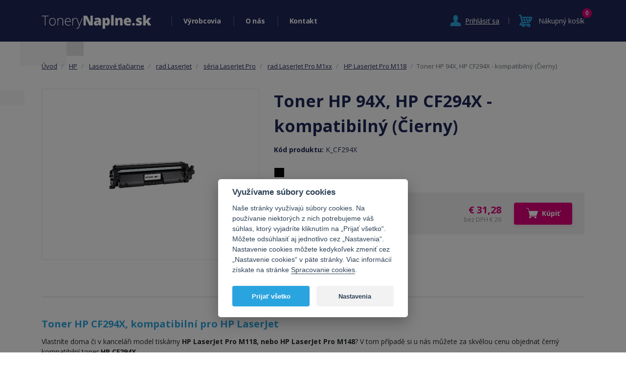

--- FILE ---
content_type: text/html; charset=utf-8
request_url: https://www.tonerynaplne.sk/toner-hp-94x-hp-cf294x-kompatibilny-cierny
body_size: 8621
content:
<!DOCTYPE html>
<html xmlns="http://www.w3.org/1999/xhtml" xml:lang="sk" lang="sk">
<head>
    <meta http-equiv="Content-Type" content="text/html; charset=utf-8" />
    <meta name="title" content="Toner HP 94X, HP CF294X - kompatibilný (Čierny) - ToneryNaplne.sk" />
<meta name="author" content="ToneryNaplne.sk" />
<meta name="generator" content="Shopty - https://www.shopty.cz" />
<meta name="description" content="Toner HP CF294X,&amp;nbsp;kompatibilní pro HP LaserJet

Vlastníte doma či v kanceláři model tiskárny HP LaserJet Pro M118, nebo&amp;nbsp;HP LaserJet Pro M148?&amp;nbsp;V tom případě si u nás ..." />
<meta name="robots" content="index, follow" />
    <title>Toner HP 94X, HP CF294X - kompatibilný (Čierny) - ToneryNaplne.sk</title>
    <meta http-equiv="X-UA-Compatible" content="IE=edge">
    <meta name="viewport" content="width=device-width, initial-scale=1.0, maximum-scale=1.0">
    <link rel="shortcut icon" href="/favicon.ico">
    <link rel="canonical" href="https://www.tonerynaplne.sk/toner-hp-94x-hp-cf294x-kompatibilny-cierny">
    <meta property="og:url" content="https://www.tonerynaplne.sk/toner-hp-94x-hp-cf294x-kompatibilny-cierny">
    <meta property="og:title" content="Toner HP 94X, HP CF294X - kompatibilný (Čierny) - ToneryNaplne.sk">
    <meta property="og:description" content="Toner HP CF294X,&amp;amp;nbsp;kompatibilní pro HP LaserJet

Vlastníte doma či v kanceláři model tiskárny HP LaserJet Pro M118, nebo&amp;amp;nbsp;HP LaserJet Pro M148?&amp;amp;nbsp;V tom případě si u nás ...">
    <meta property="og:image" content="https://www.tonerynaplne.sk/uploads/products/16313/big/toner-hp-94x-hp-cf294x-kompatibilni-cerny.jpg" />    <meta property="og:image" content="https://www.tonerynaplne.cz/images/tonerynaplne/fbshare.jpg" />
            <meta name="facebook-domain-verification" content="w0514ourdook4g2zfsb1qwhqwebcim" />
        <!-- Google tag (gtag.js) -->
<script>
    // Define dataLayer and the gtag function.
    window.dataLayer = window.dataLayer || [];
    function gtag(){dataLayer.push(arguments);}
</script>

<!-- Google Tag Manager -->
<script>(function(w,d,s,l,i){w[l]=w[l]||[];w[l].push({'gtm.start':
new Date().getTime(),event:'gtm.js'});var f=d.getElementsByTagName(s)[0],
j=d.createElement(s),dl=l!='dataLayer'?'&l='+l:'';j.async=true;j.src=
'https://www.googletagmanager.com/gtm.js?id='+i+dl;f.parentNode.insertBefore(j,f);
})(window,document,'script','dataLayer','GTM-KBMXQ24');</script>
<!-- End Google Tag Manager -->

<script>
  gtag( 'config', 'AW-674576722');
</script>
    <link rel="stylesheet" type="text/css" media="screen" href="https://stackpath.bootstrapcdn.com/bootstrap/4.3.1/css/bootstrap.min.css" />
<link rel="stylesheet" type="text/css" media="screen" href="/css/jquery-ui/aristo/Aristo.css" />
<link rel="stylesheet" type="text/css" media="screen" href="/css/reset.css" />
<link rel="stylesheet" type="text/css" media="screen" href="/css/frontend-common.css?20190322" />
<link rel="stylesheet" type="text/css" media="all" href="https://cdn.jsdelivr.net/gh/orestbida/cookieconsent@v2.8.0/dist/cookieconsent.css" />
<link rel="stylesheet" type="text/css" media="all" href="https://fonts.googleapis.com/css?family=Open+Sans:400,700,600,400italic&amp;subset=latin,latin-ext" />
<link rel="stylesheet" type="text/css" media="screen" href="/css/swiper-bundle.min.css?20210825v1" />
<link rel="stylesheet" type="text/css" media="screen" href="/css/frontend.css?20220630v2" />
<link rel="stylesheet" type="text/css" media="print" href="/css/frontend-print.css" />
<link rel="stylesheet" type="text/css" media="screen" href="https://cdnjs.cloudflare.com/ajax/libs/fancybox/3.0.47/jquery.fancybox.min.css" />
    <link rel="stylesheet" type="text/css" media="screen" href="/css/frontend-lang-sk.css?v2" />
    <script type="text/javascript" src="/js/lib/jquery-2.2.4.min.js"></script>
<script type="text/javascript" src="/js/lib/jquery-ui-1.11.4.min.js"></script>
<script type="text/javascript" src="/js/lib/jquery.pathchange.js"></script>
<script type="text/javascript" src="https://cdnjs.cloudflare.com/ajax/libs/popper.js/1.12.9/umd/popper.min.js"></script>
<script type="text/javascript" src="https://maxcdn.bootstrapcdn.com/bootstrap/4.0.0/js/bootstrap.min.js"></script>
<script type="text/javascript" src="/js/lib/analytics.js"></script>
<script type="text/javascript" src="/js/lib/socialite.min.js"></script>
<script type="text/javascript" src="/js/frontend/frontend.js"></script>
<script type="text/javascript" src="/js/frontend/Loader.js"></script>
<script type="text/javascript" src="/js/frontend/basket_preview.js"></script>
<script type="text/javascript" src="/js/tonerynaplne/swiper-bundle.min.js?20210802v1"></script>
<script type="text/javascript" src="/js/tonerynaplne.js?20211011v2"></script>
<script type="text/javascript" src="https://cdnjs.cloudflare.com/ajax/libs/fancybox/3.0.47/jquery.fancybox.min.js"></script>
<script type="text/javascript" src="/js/frontend/fancybox_hash.js"></script>
<script type="text/javascript" src="/js/forms/BasketProductForm.js?230206"></script>
<script type="text/javascript" src="/js/frontend/basket_listItem.js"></script>
<script type="text/javascript" src="/js/frontend/basket_window.js"></script>
    <script type="text/javascript">
if (typeof window.fbq === 'undefined') {
    window.fbq = function() {
      // fallback code here
    }
}
</script>
<script type="text/plain"  data-cookiecategory="targeting" >
fbq('track', 'ViewContent', {
content_type: 'product',
content_ids: ['K_CF294X'],
content_name: 'Toner HP 94X, HP CF294X - kompatibilný (Čierny)',
content_category: 'HP LaserJet Pro M118', 
value: 31.28,
currency: 'EUR'
});
</script>
    <!-- Ecomail starts growing -->
<script type="text/javascript">
;(function(p,l,o,w,i,n,g){if(!p[i]){p.GlobalSnowplowNamespace=p.GlobalSnowplowNamespace||[];
p.GlobalSnowplowNamespace.push(i);p[i]=function(){(p[i].q=p[i].q||[]).push(arguments)
};p[i].q=p[i].q||[];n=l.createElement(o);g=l.getElementsByTagName(o)[0];n.async=1;
n.src=w;g.parentNode.insertBefore(n,g)}}(window,document,"script","//d1fc8wv8zag5ca.cloudfront.net/2.4.2/sp.js","ecotrack"));
window.ecotrack('newTracker', 'cf', 'd2dpiwfhf3tz0r.cloudfront.net', { // Initialise a tracker
 appId: 'tonerynaplne'
});
window.ecotrack('setUserIdFromLocation', 'ecmid');
</script>

<script type="text/javascript">
window.ecotrack('trackPageView');
</script>
<!-- Ecomail stops growing -->
</head>
<body itemscope itemtype="http://schema.org/WebPage" id="body-sk">
        <!-- Google Tag Manager (noscript) -->
    <noscript><iframe src="https://www.googletagmanager.com/ns.html?id=GTM-KBMXQ24" height="0" width="0" style="display:none;visibility:hidden"></iframe></noscript>
    <!-- End Google Tag Manager (noscript) -->
          <div id="header">
        <div class="container">
            <div id="logo">
                <a href="/"><img src="/images/tonerynaplne/logo.png" alt="" class="img-fluid"><span>Tonery Náplně</span></a>
            </div>
            <div class="header-main-menu">
                <div class="main-menu-item has-submenu">
                    <a href="/produkty">Výrobcovia</a>
                    <div class="submenu">
                        <h2>Vyberte výrobcu vašej tlačiarne:</h2>
                        <div class="main-categories-list submenu-list row">
                                       
                <div class="col-6 col-sm-4 col-lg-3 col-xl-2 main-categories-item-col">
            <a href="/hp" class="item" title="PANTUM">
                <img src="/uploads/category/small/4be9b8673be155e7afa214442a14a03783263.png" alt="PANTUM" class="category-image img-fluid"/>                <h3 >
                    HP                </h3>
            </a>
        </div>
                   
                <div class="col-6 col-sm-4 col-lg-3 col-xl-2 main-categories-item-col">
            <a href="/samsung" class="item" title="SAMSUNG">
                <img src="/uploads/category/small/d4ffecaceaebb0dbd34dc724d30ec8a132149.png" alt="SAMSUNG" class="category-image img-fluid"/>                <h3 >
                    SAMSUNG                </h3>
            </a>
        </div>
                   
                <div class="col-6 col-sm-4 col-lg-3 col-xl-2 main-categories-item-col">
            <a href="/canon-1" class="item" title="CANON">
                <img src="/uploads/category/small/296796a4edbdf93463785cb7be62e8ae27406.jpg" alt="CANON" class="category-image img-fluid"/>                <h3 >
                    CANON                </h3>
            </a>
        </div>
                   
                <div class="col-6 col-sm-4 col-lg-3 col-xl-2 main-categories-item-col">
            <a href="/3d-tisk" class="item" title="3D tisk">
                                <h3 >
                    3D tisk                </h3>
            </a>
        </div>
                   
                <div class="col-6 col-sm-4 col-lg-3 col-xl-2 main-categories-item-col">
            <a href="/brother" class="item" title="BROTHER">
                <img src="/uploads/category/small/032aa9270bc81a2d4c06ae681e1460d384389.jpg" alt="BROTHER" class="category-image img-fluid"/>                <h3 >
                    BROTHER                </h3>
            </a>
        </div>
                   
                <div class="col-6 col-sm-4 col-lg-3 col-xl-2 main-categories-item-col">
            <a href="/epson" class="item" title="EPSON">
                <img src="/uploads/category/small/44859db46133bd72f55c157df7dad79531299.jpg" alt="EPSON" class="category-image img-fluid"/>                <h3 >
                    EPSON                </h3>
            </a>
        </div>
                   
                <div class="col-6 col-sm-4 col-lg-3 col-xl-2 main-categories-item-col">
            <a href="/oki" class="item" title="OKI">
                <img src="/uploads/category/small/dc5bef4cefb0766c28a2f22e202133d536392.jpg" alt="OKI" class="category-image img-fluid"/>                <h3 >
                    OKI                </h3>
            </a>
        </div>
                   
                <div class="col-6 col-sm-4 col-lg-3 col-xl-2 main-categories-item-col">
            <a href="/xerox" class="item" title="XEROX">
                <img src="/uploads/category/small/1040f0924ffeae0ad3fc7769ae694f4f53415.png" alt="XEROX" class="category-image img-fluid"/>                <h3 >
                    XEROX                </h3>
            </a>
        </div>
                   
                <div class="col-6 col-sm-4 col-lg-3 col-xl-2 main-categories-item-col">
            <a href="/konica-minolta" class="item" title="KONICA - MINOLTA">
                <img src="/uploads/category/small/20c7b7d7c2bda3946e4ea886bdd6374233860.jpg" alt="KONICA - MINOLTA" class="category-image img-fluid"/>                <h3 >
                    KONICA - MINOLTA                </h3>
            </a>
        </div>
                   
                <div class="col-6 col-sm-4 col-lg-3 col-xl-2 main-categories-item-col">
            <a href="/lexmark" class="item" title="LEXMARK">
                <img src="/uploads/category/small/e1953932b6cda49061d45b03cfe7b3c166630.jpg" alt="LEXMARK" class="category-image img-fluid"/>                <h3 >
                    LEXMARK                </h3>
            </a>
        </div>
                   
                <div class="col-6 col-sm-4 col-lg-3 col-xl-2 main-categories-item-col">
            <a href="/fotopapier" class="item" title="Fotopapier">
                <img src="/uploads/category/small/8921c19db184cd6e89a8dee1033651e286921.jpg" alt="Fotopapier" class="category-image img-fluid"/>                <h3 >
                    Fotopapier                </h3>
            </a>
        </div>
                   
                <div class="col-6 col-sm-4 col-lg-3 col-xl-2 main-categories-item-col">
            <a href="/kyocera" class="item" title="KYOCERA">
                <img src="/uploads/category/small/e689e2a93a489b6ad19fd993493f8d2f91643.jpg" alt="KYOCERA" class="category-image img-fluid"/>                <h3 >
                    KYOCERA                </h3>
            </a>
        </div>
                   
                <div class="col-6 col-sm-4 col-lg-3 col-xl-2 main-categories-item-col">
            <a href="/dymo" class="item" title="DYMO">
                <img src="/uploads/category/small/a069d40fdafb4f247cfc38c06bc7356554083.jpg" alt="DYMO" class="category-image img-fluid"/>                <h3 >
                    DYMO                </h3>
            </a>
        </div>
                   
                <div class="col-6 col-sm-4 col-lg-3 col-xl-2 main-categories-item-col">
            <a href="/casio" class="item" title="CASIO">
                <img src="/uploads/category/small/ed1ddfb05d1e6f1296f6b50683bb6ddf55227.jpg" alt="CASIO" class="category-image img-fluid"/>                <h3 >
                    CASIO                </h3>
            </a>
        </div>
                   
                <div class="col-6 col-sm-4 col-lg-3 col-xl-2 main-categories-item-col">
            <a href="/archiv" class="item" title="Archív">
                                <h3 >
                    Archív                </h3>
            </a>
        </div>
                   
                <div class="col-6 col-sm-4 col-lg-3 col-xl-2 main-categories-item-col">
            <a href="/star" class="item" title="STAR">
                <img src="/uploads/category/small/45176ec1a43229b306414f2c169b7c0419916.jpg" alt="STAR" class="category-image img-fluid"/>                <h3 >
                    STAR                </h3>
            </a>
        </div>
                   
                <div class="col-6 col-sm-4 col-lg-3 col-xl-2 main-categories-item-col">
            <a href="/ekonomicke-tlaciarne" class="item" title="Ekonomické tlačiarne">
                <img src="/uploads/category/small/1d3ba1c8e233c6878034e68cf42db39f97167.png" alt="Ekonomické tlačiarne" class="category-image img-fluid"/>                <h3 >
                    Ekonomické tlačiarne                </h3>
            </a>
        </div>
                   
                <div class="col-6 col-sm-4 col-lg-3 col-xl-2 main-categories-item-col">
            <a href="/pantum" class="item" title="PANTUM">
                <img src="/uploads/category/small/39f69554987949c32dab0cdaecec8edb87044.png" alt="PANTUM" class="category-image img-fluid"/>                <h3 >
                    PANTUM                </h3>
            </a>
        </div>
                   
                <div class="col-6 col-sm-4 col-lg-3 col-xl-2 main-categories-item-col">
            <a href="/ostatne-produkty" class="item" title="Ostatné produkty">
                                <h3 >
                    Ostatné produkty                </h3>
            </a>
        </div>
                   
                <div class="col-6 col-sm-4 col-lg-3 col-xl-2 main-categories-item-col">
            <a href="/repasovane-pocitace" class="item" title="Repasované počítače">
                <img src="/uploads/category/small/77a504dd16ae90430c35fe93c9920cf228197.jpg" alt="Repasované počítače" class="category-image img-fluid"/>                <h3 >
                    Repasované počítače                </h3>
            </a>
        </div>
                                        
                        </div>
                        <div class="show-all">
                            <a href="/produkty">Zobrazit všechny výrobce</a>
                        </div>
                    </div>
                </div>
                                <div class="main-menu-item"><a href="/o-nas">O nás</a></div>
                <div class="main-menu-item"><a href="/kontakt">Kontakt</a></div>
                <div class="main-menu-item main-menu-login">
                                            <div class="menu-login"><a class="" href="/s/prihlaseni"><span>Prihlásiť sa</span></a></div>
                                    </div>
            </div>
            <div class="header-login">
                                    <div id="menu-login"><a class="show_hide" href="/s/prihlaseni"><span>Prihlásiť sa</span></a></div>
                            </div>
            <div class="header-cart">
                    <div id="menu-cart">
                        <div class="component-box" id="basket-box">
    <div id="basket-preview-box" data-url="/s/basket/ajaxGetPreview">
        <div id="basket-preview">
            <span class="kosik-link"><span class="basket-preview-text">Nákupný košík</span></span>
        <span class="count">0</span>
    </div>
    </div>
</div>                    </div>
            </div>
            <div class="header-hamburger">
                <div class="hamburger-icon" id="nav-icon1">
                    <span></span>
                    <span></span>
                    <span></span>
                </div>
                <div class="hamburger-text">Menu</div>
            </div>
            <div id="popup">
                                            <div id="signin-form">
    <form action="/s/prihlaseni" method="post">        <table>
            <tr class="table-row signin_username_row">
  <th><label for="signin_username"><strong title="Povinná položka">E-mail</strong></label></th>
  <td><input placeholder="E-mail" class=" text-input required" type="text" name="signin[username]" id="signin_username" /></td>
</tr>
<tr class="table-row signin_password_row">
  <th><label for="signin_password"><strong title="Povinná položka">Heslo</strong></label></th>
  <td><input placeholder="Heslo" class=" text-input required" type="password" name="signin[password]" id="signin_password" /></td>
</tr>
<tr class="table-row signin_remember_row">
  <th><label for="signin_remember">Trvalé prihlásenie</label></th>
  <td><input type="checkbox" name="signin[remember]" id="signin_remember" /></td>
</tr>
            <tr>
            <td colspan="2"><input type="submit" class="submit" value="Prihlásiť sa" /></td>
            </tr>
        </table>
    </form>
    <p>
        <a class="signin-forgot signin-newreg" href="/s/registrace">Nová registrácia</a> | <a href="/s/zapomenute-heslo">Zabudol som heslo</a> 
    </p>
</div>                                </div>
            <div class="clear"></div>
        </div>
    </div>

    <div id="content">

        <div class="container">
            <div id="messages-box-wrap" data-url="/s/home/messages-union">
    <div class="container">
    <div class="row">
        <div class="col-xs-12">
            <div id="messages-box">
                            </div>    

            <div id="errors-box">
                            </div>    
        </div>
    </div>
</div>
</div>                <div class="row">
    <div class="col-12 product-detail-left-col">
        <div id="left-side" class="product-detail" itemscope itemtype="http://schema.org/Product">
            <div id="breadcrumbs" class="breadcrumb" itemprop="breadcrumb">
                

      <li class="breadcrumb-item">
      <a href="/">Úvod</a>    </li>
        <li class="breadcrumb-item">
      <a href="/hp">HP</a>    </li>
        <li class="breadcrumb-item">
      <a href="/laserove-tlaciarne">Laserové tlačiarne</a>    </li>
        <li class="breadcrumb-item">
      <a href="/rad-laserjet-5">rad LaserJet</a>    </li>
        <li class="breadcrumb-item">
      <a href="/seria-laserjet-pro-1">séria LaserJet Pro</a>    </li>
        <li class="breadcrumb-item">
      <a href="/rad-laserjet-pro-m1xx">rad LaserJet Pro M1xx</a>    </li>
        <li class="breadcrumb-item">
      <a href="/hp-laserjet-pro-m118">HP LaserJet Pro M118</a>    </li>
        <li class="breadcrumb-item active"><span>Toner HP 94X, HP CF294X - kompatibilný (Čierny)</span></li>
              </div>
            <div class="row product-detail-top">
                <div class="col-12 col-lg-5 product-detail-left-col">
                    <div class="product-detail-mobile">
                        <h1 itemprop="name">Toner HP 94X, HP CF294X - kompatibilný (Čierny)</h1>
                                                    <div class="product-code">Kód produktu: <span itemprop="sku">K_CF294X</span></div>
                                                <p itemprop="description"></p>
                        <div id="product-tags">
                                                            <span class="product-tag tag-cernobily" title="Čiernobiely toner">Čiernobiely toner</span>
                                                                                </div>
                    </div>
                    <div class="product-detail-left">
                        <div class="product-main-img-div">
                            <a class="product-mainimage" data-fancybox="fancybox" title="Toner HP 94X, HP CF294X - kompatibilný (Čierny)" data-variant="" href="/uploads/products/16313/big/toner-hp-94x-hp-cf294x-kompatibilni-cerny.jpg"><img itemprop="image" class="img-fluid" alt="Toner HP 94X, HP CF294X - kompatibilný (Čierny)" src="/uploads/products/16313/middle/toner-hp-94x-hp-cf294x-kompatibilni-cerny.jpg" /></a>

                        </div>
                        <div class="detail-images">
  <div class="swiper" id="swiper-detail-img">
    <!-- Additional required wrapper -->
    <div class="swiper-wrapper">
      <!-- Slides -->
                    </div>
    <!-- If we need pagination -->
    <div class="swiper-pagination"></div>

    <!-- If we need navigation buttons -->
    <div class="swiper-button-prev"></div>
    <div class="swiper-button-next"></div>
  </div>
</div>
            
                    </div>
                </div>
                <div class="col-12 col-lg-7 product-detail-right-col">
                    <div class="product-detail-right">
                       <div class="product-detail-desktop">
                            <h1 itemprop="name">Toner HP 94X, HP CF294X - kompatibilný (Čierny)</h1>
                                                            <div class="product-code">Kód produktu: <span itemprop="sku">K_CF294X</span></div>
                                                        <p itemprop="description"></p>
                            <div id="product-tags">
                                                                    <span class="product-tag tag-cernobily" title="Čiernobiely toner">Čiernobiely toner</span>
                                                                                            </div>
                       </div>
                        <div class="product-detail-buy-box">
    
    <form id="basket-product-form" action="/s/kosik/pridat/16313" method="post">
        <div class="product-detail-buy-box-inner">
            <div class="product-detail-buy-box-left">
                <span class="avail-available" title="">Na sklade</span>
            </div>
            <div class="product-detail-buy-box-price">
                <div class="cena" itemprop="offers" itemscope itemtype="http://schema.org/Offer">
                    <span itemprop="price">€&nbsp;31,28</span>
                                            <link itemprop="availability" href="http://schema.org/InStock" />
                                        <span class="product-price-without">
                        bez DPH €&nbsp;26                    </span>
                </div>
            </div>
            <div class="product-detail-buy-box-buy">
                                <div class="product-detail-count-buy">
                    <input class="spinner" max="999" type="text" name="basket_product[count]" value="1" id="basket_product_count" />                    <button type="submit" id="product-buy-submit"><span><img src="/images/tonerynaplne/buy.svg">Kúpiť</span></button>
                </div>
            </div>
        </div>
    </form>
    </div>

<script type="text/javascript">
$( '#product-buy-submit' ).click(function() {
fbq('track', 'AddToCart', {
content_ids: ['K_CF294X'],
content_type: 'product',
value: 31.28,
currency: 'EUR'
});
});
</script>                    </div>
                </div>
            </div>
            <!-- Nav tabs -->
            <ul class="nav nav-tabs" role="tablist">
            <li class="nav-item">
                <a class="nav-link active" data-toggle="tab" href="#popis">POPIS</a>
            </li>
            <li class="nav-item">
                <a class="nav-link" data-toggle="tab" href="#vhodne">VHODNÝ PRE</a>
            </li>
            </ul>
            <!-- Tab panes -->
            <div class="tab-content">
            <div id="popis" class="tab-pane active">
                <div class="product-text-full">
                    <p><h2>Toner HP CF294X,&nbsp;kompatibilní pro HP LaserJet</h2>

<p>Vlastníte doma či v kanceláři model tiskárny <strong>HP LaserJet Pro M118, nebo&nbsp;HP LaserJet Pro M148</strong>?&nbsp;V tom případě si u nás můžete za skvělou cenu objednat černý kompatibilní toner<strong>&nbsp;HP CF294X</strong><strong>.</strong></p>

<p><strong>Toner HP CF294X</strong><strong>&nbsp;</strong>v kompatibilním provedení produkuje tisk srovnatelný s originálním provedením.&nbsp;Používáním kompatibilního toneru ušetříte 30% - 50 % nákladů na tisk při zachování vysoké kvality.</p>

<p>Kompatibilní toner&nbsp;<strong>HP CF294X&nbsp;</strong>vytiskne až 2 800&nbsp;stran A4.&nbsp;Výhodou kompatibilního toneru je jeho&nbsp;<strong>nízká cena</strong>&nbsp;a&nbsp;<strong>nízké náklady na tisk&nbsp;</strong>při zachování vynikající&nbsp;<strong>kvality</strong>&nbsp;daného výtisku.</p>

<p>Na všechny kompatibilní tonery poskytujeme záruku 2 roky. V případě problémů dochází k okamžité výměně.</p>

<h2>Toner HP CF294X&nbsp;je plně kompatibilní s tiskárnami:</h2>

<ul>
	<li>&nbsp; &nbsp; HP LaserJet Pro M118</li>
	<li>&nbsp; &nbsp; HP LaserJet Pro M148</li>
</ul></p>
                                    </div>
            </div>
            <div id="vhodne" class="tab-pane fade">
                <div class="box-vhodne">
                    <p>vhodné pre:</p>
                    <p>
                                                                                <a href="/hp-laserjet-pro-m118">HP LaserJet Pro M118</a>
                                                    ,                             <a href="/hp-laserjet-pro-m148">HP LaserJet Pro M148</a>
                                                    ,                             <a href="/hp-laserjet-pro-m118dw">HP LaserJet Pro M118dw</a>
                                                    ,                             <a href="/hp-laserjet-pro-mfp-m148fdw">HP LaserJet Pro MFP M148fdw</a>
                                                    ,                             <a href="/hp-laserjet-pro-mfp-m148dw">HP LaserJet Pro MFP M148dw</a>
                                            </p>
                </div>
            </div>
            </div>
        </div>
    </div>
</div>
<div class="row">
    <div class="col-12">
                    <h3 class="neprehlednete">Neprehliadnite</h3>
            <div class="product-list product-bestseller-list product-col-list">
    <div class="row">
                    <div class="col-12 col-lg-4 col-md-6 product-item-col">
                                <div class="product-item odd">
    <a class="product-image" href="/starink-kompatibilny-toner-hp-294x-hp-cf294x-cierny"><img alt="Starink kompatibilný toner HP 94X, HP CF294X (Čierny)" src="/uploads/products/16311/small/starink-kompatibilni-toner-hp-294x-hp-cf294x-cerny.png" /></a>        <div id="product-top-tags">
                                                        <span class="product-tag tag-cernobily" title="Čiernobiely toner">Čiernobiely toner</span>
                        </div>
    <div id="product-tags">
                                    <span class="product-tag tag-kvalita" title="Vysoká kvalita">Vysoká kvalita</span>
                                            </div>
    <div class="product-item-info">
        <div class="availability-wrap">
            <div class="availability"><span class="avail_value avail-available">Na sklade</span></div>
        </div>
        <div class="product-info-text">
            <h3><a class="product-name" href="/starink-kompatibilny-toner-hp-294x-hp-cf294x-cierny">Starink kompatibilný toner HP 94X, HP CF294X (Čierny)</a></h3>
        </div>
    </div>
    <div class="product-price-wrap">
        <span class="product-price">    €&nbsp;16,16</span>
        <span class="product-price-without">
        bez DPH €&nbsp;13        </span>
    </div>
    <div class="wrap-buyit">
        <a class="product-add-button" data-product="16311" href="/s/kosik/pridat/16311"><span><img src="/images/tonerynaplne/buy.svg">Kúpiť</span></a>    </div>
</div>            </div>
                    <div class="col-12 col-lg-4 col-md-6 product-item-col">
                                <div class="product-item ">
    <a class="product-image" href="/toner-hp-94x-hp-cf294x-kompatibilny-cierny"><img alt="Toner HP 94X, HP CF294X - kompatibilný (Čierny)" src="/uploads/products/16313/small/toner-hp-94x-hp-cf294x-kompatibilni-cerny.jpg" /></a>        <div id="product-top-tags">
                                    <span class="product-tag tag-cernobily" title="Čiernobiely toner">Čiernobiely toner</span>
                        </div>
    <div id="product-tags">
                                </div>
    <div class="product-item-info">
        <div class="availability-wrap">
            <div class="availability"><span class="avail_value avail-available">Na sklade</span></div>
        </div>
        <div class="product-info-text">
            <h3><a class="product-name" href="/toner-hp-94x-hp-cf294x-kompatibilny-cierny">Toner HP 94X, HP CF294X - kompatibilný (Čierny)</a></h3>
        </div>
    </div>
    <div class="product-price-wrap">
        <span class="product-price">    €&nbsp;31,28</span>
        <span class="product-price-without">
        bez DPH €&nbsp;26        </span>
    </div>
    <div class="wrap-buyit">
        <a class="product-add-button" data-product="16313" href="/s/kosik/pridat/16313"><span><img src="/images/tonerynaplne/buy.svg">Kúpiť</span></a>    </div>
</div>            </div>
                    <div class="col-12 col-lg-4 col-md-6 product-item-col">
                                <div class="product-item ">
    <a class="product-image" href="/starink-kompatibilny-toner-hp-294a-hp-cf294a-cierny"><img alt="Starink kompatibilný toner HP 94A, HP CF294A, vlastný patent (Čierny)" src="/uploads/products/16312/small/starink-kompatibilni-toner-hp-294a-hp-cf294a-cerny-1.jpg" /></a>        <div id="product-top-tags">
                                                        <span class="product-tag tag-cernobily" title="Čiernobiely toner">Čiernobiely toner</span>
                                                <span class="product-tag tag-" title="Upravit Obrázek">Upravit Obrázek</span>
                        </div>
    <div id="product-tags">
                                    <span class="product-tag tag-kvalita" title="Vysoká kvalita">Vysoká kvalita</span>
                                                                </div>
    <div class="product-item-info">
        <div class="availability-wrap">
            <div class="availability"><span class="avail_value avail-available">Na sklade</span></div>
        </div>
        <div class="product-info-text">
            <h3><a class="product-name" href="/starink-kompatibilny-toner-hp-294a-hp-cf294a-cierny">Starink kompatibilný toner HP 94A, HP CF294A, vlastný patent (Čierny)</a></h3>
        </div>
    </div>
    <div class="product-price-wrap">
        <span class="product-price">    €&nbsp;14,56</span>
        <span class="product-price-without">
        bez DPH €&nbsp;12        </span>
    </div>
    <div class="wrap-buyit">
        <a class="product-add-button" data-product="16312" href="/s/kosik/pridat/16312"><span><img src="/images/tonerynaplne/buy.svg">Kúpiť</span></a>    </div>
</div>            </div>
            </div>
</div>

<div id="basket-window-box" 
     title="Tovar bol pridaný do košíka"
     style="display: none;" 
     data-url="/s/basket/ajaxGetWindow">
    <div id="basket-window">
    
    <div class="basket-window-text" id="basket-window-text1">
            </div>
    
    <p>
        Teraz v košíku máte <a href="/s/kosik"><strong>žádnou položku            za            €&nbsp;0</strong></a>
    </p>
    
    <div class="basket-window-text" id="basket-window-text2">
            </div>
    
    <div id="backet-window-controls">
        <a href="#" id="basket-window-close">Pokračovať v nákupe</a>
        <a href="/s/kosik" id="backet-window-basketlink">Prejsť do košíka</a>
    </div>
</div>
    
</div>            </div>
</div>


<div class="clear"></div>
        </div>
        <div class="proc-unas">
            <div class="container">
                <h3>Prečo nakupovať <a href="/preco-nakupovat-kompatibilne-kazety-na-tonernaplne-cz">kompatibilné kazety</a> na ToneryNaplne.sk?</h3>
                <div class="row">
                    <div class="col-12 col-md-6 col-lg-3 proc-wrap">
                        <div class="proc proc-penize">
                            <h4>Ušetríte peniaze</h4>
                            <p>výrazne ušetríte náklady na tlač</p>                        </div>
                    </div>
                    <div class="col-12 col-md-6 col-lg-3 proc-wrap">
                        <div class="proc proc-kvalita">
                            <h4>Vysoká kvalita</h4>
                            <p>kvalita je porovnateľná s originálnymi náplňami</p>                        </div>
                    </div>
                    <div class="col-12 col-md-6 col-lg-3 proc-wrap">
                        <div class="proc proc-skladem">
                            <h4>Skladom takmer všetko</h4>
                            <p>cez 50 000 skladových zásob pre okamžitý odber</p>                        </div>
                    </div>
                    <div class="col-12 col-md-6 col-lg-3 proc-wrap">
                        <div class="proc proc-planetu">
                            <h4>Šetríte planétu</h4>
                            <p>kompatibilné kazety majú kladný vplyv na ekológiu</p>                        </div> 
                    </div>
                </div>
            </div>
        </div>
        <div class="container">
            <div class="banner-doprava">
                <img class="img-fluid" src="/images/tonerynaplne/banner_doprava_zdrama_bg.png" alt="" />
                <div class="banner-doprava-left">
                    <span>Doprava zadarmo!</span>
                </div>
                <div class="banner-doprava-right">
                    <span>Pri nákupe <b>nad 59,99 € vr. DPH</b></span>
                </div>
            </div>
        </div>
        
    </div>

    <div id="footer">
        <div class="container pt-20 pb-30">
            <div class="center">
                <span class="pink">ToneryNáplne.sk</span> <a href="/o-nas">O nás</a> / <a href="/kontakt">Kontakt</a> / <a href="/obchodni-podminky">Obchodné podmienky</a>  / <a href="/vsetko-o-nakupe">Všetko o nákupe</a>                <p>Predaj originálnych aj alternatívnych tonerov, cartridge a náplní pre laserové a atramentové tlačiarne.</p>            </div>
            <hr />
            <div class="fr">
                <a href="mailto:info@tonerynaplne.sk">info@tonerynaplne.sk</a>
            </div>
                Všetky práva vyhradené &copy; 2026 <a href="/">ToneryNáplne.sk</a>. Poháňa nás <a href="https://www.shopty.cz/" class="shopty-link">internetový obchod Shopty</a> a <a href="https://www.depoto.cz/" class="shopty-link">on-line sklad Depoto</a>.
                | <button type="button" data-cc="c-settings" class="cookie-link">Nastavení cookies</button>
            <div class="footer-logo pt-20">
                <img src="/images/tonerynaplne/logo-footer.png" alt="" class="img-fluid">
            </div>
        </div>
    </div>


<div class="modal" tabindex="-1" role="dialog" id="gdpr-modal">
  <div class="modal-dialog modal-lg" role="document">
    <div class="modal-content">
      <div class="modal-header">
          <button type="button" class="close" data-dismiss="modal" aria-label="Close">
            <span aria-hidden="true">&times;</span>
          </button>
          <h4 class="modal-title">Podmínky zpracování osobních údajů</h4>
      </div>
      <div class="modal-body">
        
      </div>
    </div>
  </div>
</div>
<script type="text/javascript">
    var google_tag_params = {
            ecomm_prodid: "p16313",
            ecomm_pagetype: 'product',
        ecomm_value: '31.28',
        ecomm_category: 'HP | Laserové tlačiarne | rad LaserJet | séria LaserJet Pro | rad LaserJet Pro M1xx | HP LaserJet Pro M118'
    };
</script>
<!-- Global site tag (gtag.js) - Google Ads: 674576722 -->
<script async src="https://www.googletagmanager.com/gtag/js?id=AW-674576722"></script>
<script>
  window.dataLayer = window.dataLayer || [];
  function gtag(){dataLayer.push(arguments);}
  gtag('js', new Date());

  gtag('config', 'AW-674576722');
</script>
<script>
  gtag('event', 'page_view', {
    'send_to': 'AW-674576722',
    'value': 'replace with value',
    'items': [{
      'id': 'replace with value',
      'google_business_vertical': 'retail'
    }]
  });
</script>



<!-- Start of Smartsupp Live Chat script -->
<script type="text/javascript">
var _smartsupp = _smartsupp || {};
_smartsupp.key = 'e8dd08bdc5c77f5467eb14e0048dd4e1aff3ad7f';
window.smartsupp||(function(d) {
	var s,c,o=smartsupp=function(){ o._.push(arguments)};o._=[];
	s=d.getElementsByTagName('script')[0];c=d.createElement('script');
	c.type='text/javascript';c.charset='utf-8';c.async=true;
	c.src='//www.smartsuppchat.com/loader.js?';s.parentNode.insertBefore(c,s);
})(document);
smartsupp('language','sk');
</script>


<div id='papPlaceholder'></div>
 
<script type="text/plain" data-cookiecategory="targeting">
  (function(d,t) {
    var script = d.createElement(t); script.id= 'pap_x2s6df8d'; script.async = true;
    script.src = '//login.dognet.sk/scripts/fj27g82d';
    script.onload = script.onreadystatechange = function() {
      var rs = this.readyState; if (rs && (rs != 'complete') && (rs != 'loaded')) return;
      PostAffTracker.setAccountId('4c2f6d2f');
      try { var CampaignID='9b39ff33';
	  PostAffTracker.track(); } catch (e) {}
    }
    var placeholder = document.getElementById('papPlaceholder');
    placeholder.parentNode.insertBefore(script, placeholder);
    placeholder.parentNode.removeChild(placeholder);
  })(document, 'script');
</script>

 <script type="text/javascript" src="https://apps.tonerynaplne.sk"></script><script src="https://cdn.jsdelivr.net/gh/orestbida/cookieconsent@v2.8.0/dist/cookieconsent.js"></script>
<script src="/js/tonerynaplne/cookie.js?20220228x01"></script>
</body>
</html>